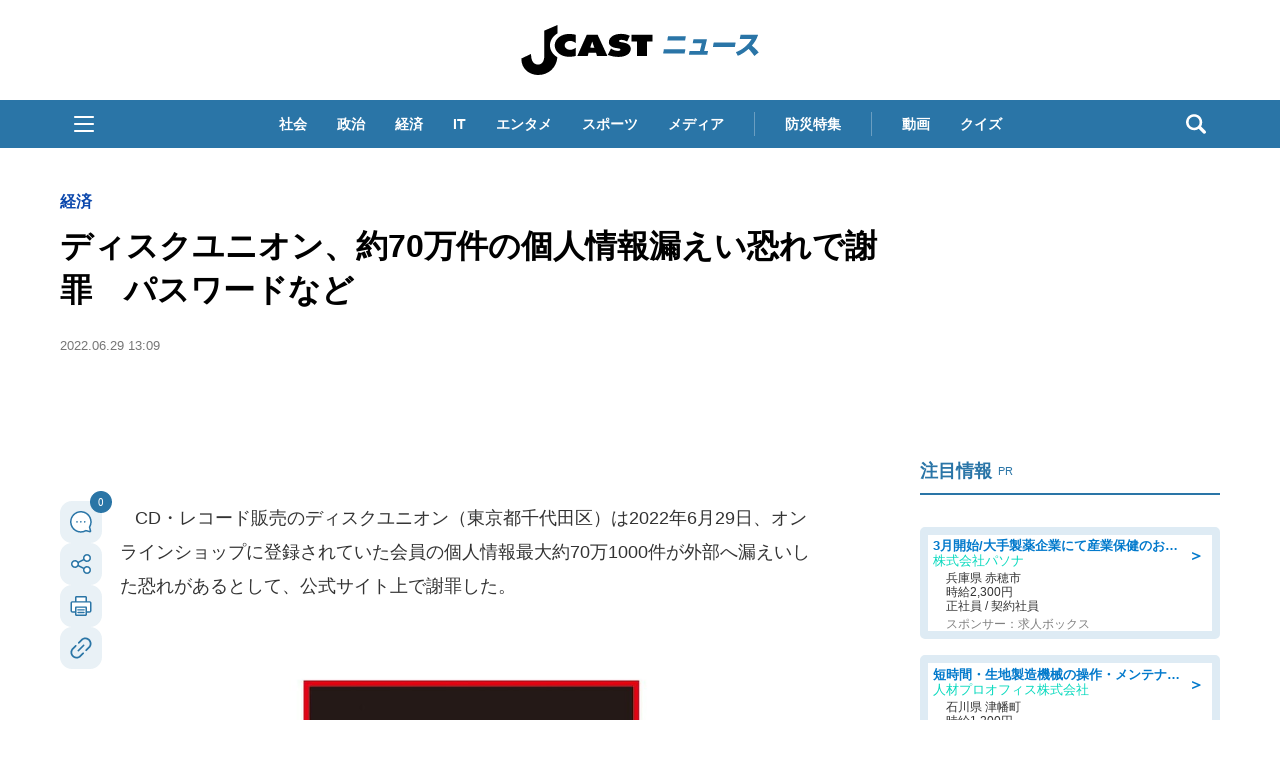

--- FILE ---
content_type: text/html; charset=utf-8
request_url: https://www.google.com/recaptcha/api2/aframe
body_size: 227
content:
<!DOCTYPE HTML><html><head><meta http-equiv="content-type" content="text/html; charset=UTF-8"></head><body><script nonce="wqJGtqTvz5z4dsxHbL6R6w">/** Anti-fraud and anti-abuse applications only. See google.com/recaptcha */ try{var clients={'sodar':'https://pagead2.googlesyndication.com/pagead/sodar?'};window.addEventListener("message",function(a){try{if(a.source===window.parent){var b=JSON.parse(a.data);var c=clients[b['id']];if(c){var d=document.createElement('img');d.src=c+b['params']+'&rc='+(localStorage.getItem("rc::a")?sessionStorage.getItem("rc::b"):"");window.document.body.appendChild(d);sessionStorage.setItem("rc::e",parseInt(sessionStorage.getItem("rc::e")||0)+1);localStorage.setItem("rc::h",'1768766089472');}}}catch(b){}});window.parent.postMessage("_grecaptcha_ready", "*");}catch(b){}</script></body></html>

--- FILE ---
content_type: text/javascript;charset=utf-8
request_url: https://id.cxense.com/public/user/id?json=%7B%22identities%22%3A%5B%7B%22type%22%3A%22ckp%22%2C%22id%22%3A%22mkk5npnibfb2xhxi%22%7D%2C%7B%22type%22%3A%22lst%22%2C%22id%22%3A%22c499k06hrkc93qkpbx7lig18b%22%7D%2C%7B%22type%22%3A%22cst%22%2C%22id%22%3A%22c499k06hrkc93qkpbx7lig18b%22%7D%5D%7D&callback=cXJsonpCB6
body_size: 208
content:
/**/
cXJsonpCB6({"httpStatus":200,"response":{"userId":"cx:2vt32571wejum30jpat6h85wmy:3s1kj7a6k28go","newUser":false}})

--- FILE ---
content_type: text/javascript;charset=utf-8
request_url: https://api.cxense.com/public/widget/data?json=%7B%22context%22%3A%7B%22referrer%22%3A%22%22%2C%22categories%22%3A%7B%22testgroup%22%3A%2278%22%7D%2C%22parameters%22%3A%5B%7B%22key%22%3A%22userState%22%2C%22value%22%3A%22anon%22%7D%2C%7B%22key%22%3A%22newuser%22%2C%22value%22%3A%22true%22%7D%2C%7B%22key%22%3A%22hour%22%2C%22value%22%3A%2219%22%7D%2C%7B%22key%22%3A%22wday%22%2C%22value%22%3A%22Sun%22%7D%2C%7B%22key%22%3A%22testGroup%22%2C%22value%22%3A%2278%22%7D%2C%7B%22key%22%3A%22loadDelay%22%2C%22value%22%3A%222.1%22%7D%2C%7B%22key%22%3A%22newuser_S%22%2C%22value%22%3A%22true%22%7D%2C%7B%22key%22%3A%22testgroup%22%2C%22value%22%3A%2278%22%7D%5D%2C%22autoRefresh%22%3Afalse%2C%22url%22%3A%22https%3A%2F%2Fwww.j-cast.com%2F2022%2F06%2F29440349.html%22%2C%22browserTimezone%22%3A%220%22%7D%2C%22widgetId%22%3A%229a08fe0810244c60da50ddfefb8a752a9b85f7be%22%2C%22user%22%3A%7B%22ids%22%3A%7B%22usi%22%3A%22mkk5npnibfb2xhxi%22%7D%7D%2C%22prnd%22%3A%22mkk5npnid0mygxlg%22%7D&media=javascript&sid=1130532612301923190&widgetId=9a08fe0810244c60da50ddfefb8a752a9b85f7be&resizeToContentSize=true&useSecureUrls=true&usi=mkk5npnibfb2xhxi&rnd=39796271&prnd=mkk5npnid0mygxlg&tzo=0&callback=cXJsonpCB3
body_size: 2929
content:
/**/
cXJsonpCB3({"httpStatus":200,"response":{"items":[{"dominantimagedimensions":"640x427","recs-articleid":"510904","jct-img-original":"https://www.j-cast.com/images/2026/01/news_20260109141021.jpg","description":"イオンは2025年12月22日、首都圏と近畿圏のスーパーマーケット(SM)事業を再編すると発表した。2026年3月1日付で首都圏に新生「イオンフードスタイル」、近畿圏に新生「ダイエー」を始動させ、グループの「連邦制経営」を見直す大胆な戦略転換に踏み切る。背景には、オーケーやトライアルといった格安チェーンの台頭と、物価高が続く中での競争激化がある。国内スーパーマーケット市場は今、仁義なき戦いの時代に","collection":"Collection 1","dominantthumbnaildimensions":"300x200","title":"イオン、なぜ首都圏・近畿圏で食品スーパー大再編したか 格安チェーンとの競争激化...大胆な戦略転換","url":"https://www.j-cast.com/2026/01/17510904.html","dominantimage":"https://www.j-cast.com/images/origin/2026/01/news_20260109141021.jpg","dominantthumbnail":"https://content-thumbnail.cxpublic.com/content/dominantthumbnail/b66ef5408bb6615ebc761e48824ab2d6b852cb72.jpg?696b5eda","campaign":"2","testId":"110","id":"b66ef5408bb6615ebc761e48824ab2d6b852cb72","placement":"6","click_url":"https://api.cxense.com/public/widget/click/[base64]"}],"template":"<div data-cx_ewnr tmp:class=\"cx-image-on-left\">\n  <!--%\n  var items = data.response.items;\n  for (var i = 0; i < items.length; i++) {\n    var item = items[i];\n  %-->\n  <a tmp:id=\"{{cX.CCE.clickTracker(item)}}\" tmp:href=\"{{item.url}}\" tmp:class=\"cx-item\" tmp:target=\"_top\" tmp:title=\"{{item.title}}\">\n    <!--% if (item.dominantthumbnail) { %-->\n    <div class=\"cx-item-img\">\n      <img tmp:srcset=\"{{item.dominantthumbnail}}, {{item.dominantimage}} 2x\" tmp:src=\"{{item.dominantthumbnail}}\" tmp:alt=\"\">\n    </div>\n    <!--% } %-->\n    <div class=\"cx-item-detail\">\n      <h3 class=\"cx-item-detail-title ellipsis-cce\">{{item.title}}</h3>\n      <p class=\"cx-item-detail-description ellipsis-two\">{{item.description}}</p>\n      <p class=\"cx-item-detail-author\">J-CASTニュース</p>\n    </div>\n  </a>\n  <!--% } %-->\n</div>","style":"@import url('https://fonts.googleapis.com/css2?family=Roboto&display=swap');\n\n/* テキスト表示行数制限 */\n@supports (-webkit-line-clamp: 2) {\n    .ellipsis-two {\n        text-overflow: ellipsis;\n        display: -webkit-box;\n        overflow: hidden;\n        -webkit-line-clamp: 2;\n        -webkit-box-orient: vertical\n    }\n}\n@supports (-webkit-line-clamp: 2) {\n    .ellipsis-cce {\n        text-overflow: ellipsis;\n        display: -webkit-box;\n        overflow: hidden;\n        -webkit-line-clamp: 2;\n        -webkit-box-orient: vertical\n    }\n}\n.cx-image-on-left[data-cx_ewnr] * {\n    box-sizing: border-box;\n}\n.cx-image-on-left[data-cx_ewnr] {\n    --cx-item-padding: 15px;\n    --cx-background-color: #FFF;\n    --cx-jcnews-color: #2A75A7;\n    --cx-jckaisha-color: #8C50AA;\n    --cx-jctrend-color: #FF6338;\n    --cx-image-width: 136px;\n    --cx-image-height: 136px;\n    --cx-image-radius: 4px;\n    --cx-border-color: #DDD;\n    --cx-font-family: -apple-system, BlinkMacSystemFont, Segoe UI, \"游ゴシック体\", YuGothic, \"游ゴシック Medium\", \"Yu Gothic Medium\", \"游ゴシック\", \"Yu Gothic\", sans-serif;\n    margin: 15px 0;\n    background: var(--cx-background-color);\n}\n\n.cx-image-on-left[data-cx_ewnr] .cx-item {\n    font-family: var(--cx-font-family);\n    border: solid 1px var(--cx-border-color);\n    border-radius: 4px;\n    padding: var(--cx-item-padding);\n    width: 100%;\n    text-decoration: none;\n    display: flex;\n    justify-content: flex-start;\n    transition: 0.2s;\n}\n\n.cx-image-on-left[data-cx_ewnr] .cx-item:hover {\n    background-color: #e5e5e5;\n}\n\n.cx-image-on-left[data-cx_ewnr] .cx-item-img {\n    width: 136px;\n    height: 136px;\n    margin-right: var(--cx-item-padding);\n}\n\n.cx-image-on-left[data-cx_ewnr] img {\n    margin: 0;\n    -o-object-fit: cover;\n    object-fit: cover;\n    padding: 0;\n    width: 100%;\n    height: 100%;\n    border-radius: var(--cx-image-radius);\n}\n\n.cx-image-on-left[data-cx_ewnr] .cx-item-detail {\n     display: flex;\n     flex-direction: column;\n     flex: 1;\n     position: relative;\n}\n\n.cx-image-on-left[data-cx_ewnr] h3.cx-item-detail-title {\n    font-size: 1.125rem;\n    font-weight: bold;\n    color: #222;\n    margin: 0 0 10px;\n    padding: 0 !important;\n    line-height: 1.5;\n    border-bottom: none;\n}\n\n.cx-image-on-left[data-cx_ewnr] .cx-item-detail-description {\n    font-size: .875rem;\n    color: #aaa;\n    margin: 0 0 10px;\n    padding: 0 !important;\n    line-height: 1.5;\n}\n\n.cx-image-on-left[data-cx_ewnr] .cx-item-detail-author {\n    position: absolute;\n    bottom: 0;\n    right: 0;\n    text-align: right;\n    font-size: .875rem;\n    font-weight: bold;\n    color: var(--cx-jcnews-color);\n    margin: 0 !important;\n    padding: 0 !important;\n    line-height: 1.5;\n}\n\n\n/* 以下、書き加えたCSS */\n\n@media (max-width: 767px){\n    .cx-image-on-left[data-cx_ewnr] .cx-item {\n        margin: 24px auto;\n    }\n    .cx-image-on-left[data-cx_ewnr] .cx-item-img {\n        width: 100px;\n        height: 100px;\n    }\n    .cx-image-on-left[data-cx_ewnr] h3.cx-item-detail-title {\n        font-size: 1rem;\n    }\n    .cx-image-on-left[data-cx_ewnr] .cx-item-detail-description {\n        display:none;\n    }\n    @supports (-webkit-line-clamp: 3) {\n        .ellipsis-cce {\n            text-overflow: ellipsis;\n            display: -webkit-box;\n            overflow: hidden;\n            -webkit-line-clamp: 3;\n            -webkit-box-orient: vertical\n        }\n    }\n}","prnd":"mkk5npnid0mygxlg"}})

--- FILE ---
content_type: text/javascript;charset=utf-8
request_url: https://api.cxense.com/public/widget/data?json=%7B%22context%22%3A%7B%22referrer%22%3A%22%22%2C%22categories%22%3A%7B%22testgroup%22%3A%2278%22%7D%2C%22parameters%22%3A%5B%7B%22key%22%3A%22userState%22%2C%22value%22%3A%22anon%22%7D%2C%7B%22key%22%3A%22newuser%22%2C%22value%22%3A%22true%22%7D%2C%7B%22key%22%3A%22hour%22%2C%22value%22%3A%2219%22%7D%2C%7B%22key%22%3A%22wday%22%2C%22value%22%3A%22Sun%22%7D%2C%7B%22key%22%3A%22testGroup%22%2C%22value%22%3A%2278%22%7D%2C%7B%22key%22%3A%22loadDelay%22%2C%22value%22%3A%222.1%22%7D%2C%7B%22key%22%3A%22newuser_S%22%2C%22value%22%3A%22true%22%7D%2C%7B%22key%22%3A%22testgroup%22%2C%22value%22%3A%2278%22%7D%5D%2C%22autoRefresh%22%3Afalse%2C%22url%22%3A%22https%3A%2F%2Fwww.j-cast.com%2F2022%2F06%2F29440349.html%22%2C%22browserTimezone%22%3A%220%22%7D%2C%22widgetId%22%3A%22ae0ece1355ad74ebd715e6764889b552c3d9c4eb%22%2C%22user%22%3A%7B%22ids%22%3A%7B%22usi%22%3A%22mkk5npnibfb2xhxi%22%7D%7D%2C%22prnd%22%3A%22mkk5npnid0mygxlg%22%7D&media=javascript&sid=1130532612301923190&widgetId=ae0ece1355ad74ebd715e6764889b552c3d9c4eb&resizeToContentSize=true&useSecureUrls=true&usi=mkk5npnibfb2xhxi&rnd=283133761&prnd=mkk5npnid0mygxlg&tzo=0&callback=cXJsonpCB4
body_size: 3540
content:
/**/
cXJsonpCB4({"httpStatus":200,"response":{"items":[{"og-title":"【ステーキガスト】最大330円お得。ライス・パン・スープ食べ放題付きのクーポン3種が登場中《2月4日まで》","recs-articleid":"699764","collection":"東京バーゲンマニア","jct-tmbimg-small":"https://cdn.bg-mania.jp/images/2026/01/tbm_20260116174915-thumb.jpg","url":"https://bg-mania.jp/2026/01/18699764.html","og-image":"https://cdn.bg-mania.jp/images/2026/01/tbm_20260116174915.jpg","recs-rawtitle":"【ステーキガスト】最大330円お得。ライス・パン・スープ食べ放題付きのクーポン3種が登場中《2月4日まで》 | 東京バーゲンマニア","dominantthumbnail":"https://content-thumbnail.cxpublic.com/content/dominantthumbnail/80eb0b3587572bd2648336ac9f38e1e90816642a.jpg?696c1434","siteid":"1147470593157542547","campaign":"2","testId":"36","id":"80eb0b3587572bd2648336ac9f38e1e90816642a","placement":"1000","click_url":"https://api.cxense.com/public/widget/click/[base64]","jct-title":"【ステーキガスト】最大330円お得。ライス・パン・スープ食べ放題付きのクーポン3種が登場中《2月4日まで》"},{"og-title":"厳島神社で撮影された〝奇跡の1枚〟に11万人感動 「この瞬間に出会いたかった」「夢の中の世界のよう」|Jタウンネット","recs-articleid":"366024","collection":"Jタウンネット","jct-tmbimg-small":"https://cdn.j-town.net/thumbnail/2026/01/town20260114193636_small.jpg","url":"https://j-town.net/2026/01/15366024.html?p=all","og-image":"https://cdn.j-town.net/thumbnail/2026/01/town20260114193636_large.jpg","recs-rawtitle":"厳島神社で撮影された〝奇跡の1枚〟に11万人感動　「この瞬間に出会いたかった」「夢の中の世界のよう」｜Jタウンネット","dominantthumbnail":"https://content-thumbnail.cxpublic.com/content/dominantthumbnail/2704826405eb751f355d02275e1ec293fb30599d.jpg?696803e1","siteid":"1127154220090631330","campaign":"2","testId":"36","id":"2704826405eb751f355d02275e1ec293fb30599d","placement":"1000","click_url":"https://api.cxense.com/public/widget/click/[base64]","jct-title":"厳島神社で撮影された〝奇跡の1枚〟に11万人感動 「この瞬間に出会いたかった」「夢の中の世界のよう」"}],"template":"\n<ul tmp:id=\"piano_newsEntry_otherSiteRecommend\" tmp:class=\"piano_othersite-entrise piano_show\">\n  <!--%\n    var items = data.response.items;\n    for (var i = 0; i < items.length; i++) {\n      var item = items[i];\n      var siteid = item['siteid'];\n      var logo = \"\";\n      var thumb = item['og-image'];\n      switch(siteid){\n        case \"1147470593157542547\":  // 東京バーゲンマニア\n          logo = \"/assets_common/img/logo/logo_tbm.png\";\n          sitename = \"東京バーゲンマニア\";\n          thumb =  item['jct-tmbimg-small'];\n          break;\n        case \"1127154220090631330\": // Jタウンネット\n          logo = \"/assets_common/img/logo/logo_town.png\";\n          sitename = \"Jタウンネット\";\n          thumb =  item['jct-tmbimg-small'];\n          break;\n        case \"1138553117665815938\": // BOOKウォッチ\n          logo = \"/assets_common/img/logo/logo_bw.png\";\n          thumb =  item['jct-tmbimg-small'];\n          break;\n      }\n  %-->\n    <li tmp:class=\"piano_entry-item\">\n      <a tmp:href=\"{{item.url}}\" tmp:id=\"{{cX.CCE.clickTracker(item)}}\">\n        <div tmp:class=\"piano_entry-photo\">\n          <img tmp:class=\"lazyload\" tmp:src=\"/assets_common/img/common/blank.png\" data-src=\"{{thumb}}\" tmp:alt=\"\" tmp:title=\"{{item['og-title']}}\">\n        </div><!-- /.piano_entry-photo -->\n        <div tmp:class=\"piano_entry-parts-wrapp\">\n          <h3 tmp:class=\"piano_entry-title\">{{item['og-title']}}</h3>\n          <div tmp:class=\"piano_entry-subinfo\">\n            <div tmp:class=\"piano_entry_site\">\n              <!--%\n                if (logo!==\"\") {\n              %-->\n                <img tmp:src=\"{{logo}}\" alt=\"{{sitename}}\">\n              <!--%\n                }\n              %-->\n            </div><!-- /.piano_entry_site -->\n          </div><!-- /.entry-subinfo -->\n        </div><!-- /.entry-parts-wrapp- -->\n      </a>\n    </li><!-- /.piano_entry-item -->\n  <!--%\n    }\n  %-->\n      <li tmp:class=\"piano_entry-item\">\n      <a tmp:href=\"https://zero-maru.com/\" >\n        <div tmp:class=\"piano_entry-photo\">\n          <img tmp:class=\"lazyload\" tmp:src=\"/assets_common/img/common/blank.png\" data-src=\"https://www.j-cast.com/images/2025/01/news_20250108142939.png\" tmp:alt=\"ゼロまる\" tmp:title=\"ゼロまる\">\n        </div><!-- /.piano_entry-photo -->\n        <div tmp:class=\"piano_entry-parts-wrapp\">\n          <h3 tmp:class=\"piano_entry-title\">ゼロまる</h3>\n          <div tmp:class=\"piano_entry-subinfo\">\n            <div tmp:class=\"piano_entry_site\">\n                <img tmp:src=\"/assets_common/img/logo/logo_zeromaru.png\" alt=\"ゼロまる\">\n            </div><!-- /.piano_entry_site -->\n          </div><!-- /.entry-subinfo -->\n        </div><!-- /.entry-parts-wrapp- -->\n      </a>\n    </li><!-- /.piano_entry-item -->\n </ul>","style":"/*\n * 他サイト記事\n * .piano_othersite-entrise\n */\n@-webkit-keyframes piano_show {\n  from {\n    opacity: 0; }\n  to {\n    opacity: 1; }\n}\n\n@keyframes piano_show {\n  from {\n    opacity: 0; }\n  to {\n    opacity: 1; } \n}\n\n.piano_othersite-entrise {\n  display: -webkit-flex;\n  display: -ms-flexbox;\n  display: flex;\n  -webkit-flex-wrap: wrap;\n  -ms-flex-wrap: wrap;\n  justify-content: center;\n  flex-wrap: wrap;\n  gap: 12px;\n  list-style: none;\n  padding: 0;\n}\n\n.piano_othersite-entrise.piano_show {\n  -webkit-animation: show .5s;\n  animation: show .5s;\n}\n\n.piano_othersite-entrise a {\n  color: #000;\n  text-decoration: none; }\n\n.piano_othersite-entrise a:hover {\n  color: #000;\n  text-decoration: underline;\n}\n\n.piano_othersite-entrise .piano_entry-item {\n  width: calc(33% - 6px);\n  padding: 0;\n  box-sizing: border-box;\n}\n\n@media only screen and (max-width: 641px) {\n  .piano_othersite-entrise {\n    width: calc(100% - 32px);\n    margin: 1rem auto;\n  }\n  .piano_othersite-entrise .piano_entry-item {\n    width: 100%;\n    margin: 0 auto 1rem;\n  } \n}\n\n.piano_othersite-entrise .piano_entry-item a {\n  display: block;\n}\n\n@media only screen and (max-width: 641px) {\n  .piano_othersite-entrise .piano_entry-item a {\n    display: -webkit-flex;\n    display: -ms-flexbox;\n    display: flex;\n  }\n}\n\n.piano_othersite-entrise .piano_entry-photo {\n  position: relative;\n  width: 100%;\n  aspect-ratio: 16 / 10;\n  margin: 0 0 10px;\n  border: 1px solid #ddd;\n  border-radius: 12px;\n  overflow: hidden;\n}\n\n@media only screen and (max-width: 641px) {\n  .piano_othersite-entrise .piano_entry-photo {\n    width: 100px;\n    height: 100px;\n    margin: 0 10px 0 0;\n  }\n}\n\n.piano_othersite-entrise .piano_entry-photo img {\n  box-sizing: border-box;\n  width: 100%;\n  height: 100%;\n  object-fit: cover;\n}\n\n@media only screen and (max-width: 641px) {\n  .piano_othersite-entrise .piano_entry-parts-wrapp {\n    -webkit-flex: 1;\n    -ms-flex: 1;\n    flex: 1;\n  }\n}\n\n.piano_othersite-entrise .piano_entry-title {\n  margin: 0 0 10px;\n  padding: 0;\n  font-size: 15px;\n  font-weight: normal;\n}\n\n@media only screen and (max-width: 641px) {\n  .piano_othersite-entrise .piano_entry-title {\n    margin: 0 0 5px;\n  }\n}\n\n.piano_othersite-entrise .piano_entry_site img {\n    height: 20px; \n}","prnd":"mkk5npnid0mygxlg"}})

--- FILE ---
content_type: application/javascript; charset=utf-8
request_url: https://fundingchoicesmessages.google.com/f/AGSKWxXE6fcsZ6A6ZJ0zsnuA3qnh4VdtXLNAcqmAqzSFBBXbMbqRJsXX2VQRnaQPCeNgkA1wwFemnOac6DYBQGwSTLI4MzYRph_tM0JPbs_jZo6Nd3oTxCvNXqIaYGNs-MFiK2b1rSsFdvhjXCA7ikFd8VbIMPClcjKpjTs9kf_HkOKeuXcY6ocmXVBajPNK/_/ad_units./gt6skyadtop.-ad-content//yads_/include/ad_
body_size: -1290
content:
window['1ff172a5-b55b-457b-90f6-00f507b625bb'] = true;

--- FILE ---
content_type: text/javascript;charset=utf-8
request_url: https://p1cluster.cxense.com/p1.js
body_size: 100
content:
cX.library.onP1('c499k06hrkc93qkpbx7lig18b');
